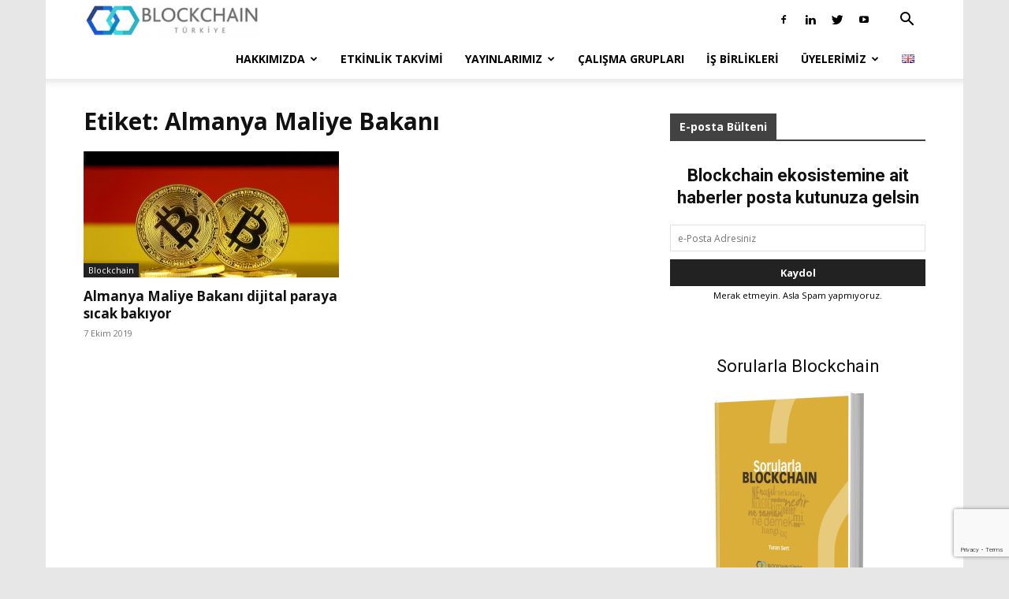

--- FILE ---
content_type: text/html; charset=utf-8
request_url: https://www.google.com/recaptcha/api2/anchor?ar=1&k=6LczMdUUAAAAAGF9ZI9JGh2jZSKUWW4qSUcjgulH&co=aHR0cHM6Ly9iY3RyLm9yZzo0NDM.&hl=en&v=PoyoqOPhxBO7pBk68S4YbpHZ&size=invisible&anchor-ms=20000&execute-ms=30000&cb=ryt7v63o35n6
body_size: 48464
content:
<!DOCTYPE HTML><html dir="ltr" lang="en"><head><meta http-equiv="Content-Type" content="text/html; charset=UTF-8">
<meta http-equiv="X-UA-Compatible" content="IE=edge">
<title>reCAPTCHA</title>
<style type="text/css">
/* cyrillic-ext */
@font-face {
  font-family: 'Roboto';
  font-style: normal;
  font-weight: 400;
  font-stretch: 100%;
  src: url(//fonts.gstatic.com/s/roboto/v48/KFO7CnqEu92Fr1ME7kSn66aGLdTylUAMa3GUBHMdazTgWw.woff2) format('woff2');
  unicode-range: U+0460-052F, U+1C80-1C8A, U+20B4, U+2DE0-2DFF, U+A640-A69F, U+FE2E-FE2F;
}
/* cyrillic */
@font-face {
  font-family: 'Roboto';
  font-style: normal;
  font-weight: 400;
  font-stretch: 100%;
  src: url(//fonts.gstatic.com/s/roboto/v48/KFO7CnqEu92Fr1ME7kSn66aGLdTylUAMa3iUBHMdazTgWw.woff2) format('woff2');
  unicode-range: U+0301, U+0400-045F, U+0490-0491, U+04B0-04B1, U+2116;
}
/* greek-ext */
@font-face {
  font-family: 'Roboto';
  font-style: normal;
  font-weight: 400;
  font-stretch: 100%;
  src: url(//fonts.gstatic.com/s/roboto/v48/KFO7CnqEu92Fr1ME7kSn66aGLdTylUAMa3CUBHMdazTgWw.woff2) format('woff2');
  unicode-range: U+1F00-1FFF;
}
/* greek */
@font-face {
  font-family: 'Roboto';
  font-style: normal;
  font-weight: 400;
  font-stretch: 100%;
  src: url(//fonts.gstatic.com/s/roboto/v48/KFO7CnqEu92Fr1ME7kSn66aGLdTylUAMa3-UBHMdazTgWw.woff2) format('woff2');
  unicode-range: U+0370-0377, U+037A-037F, U+0384-038A, U+038C, U+038E-03A1, U+03A3-03FF;
}
/* math */
@font-face {
  font-family: 'Roboto';
  font-style: normal;
  font-weight: 400;
  font-stretch: 100%;
  src: url(//fonts.gstatic.com/s/roboto/v48/KFO7CnqEu92Fr1ME7kSn66aGLdTylUAMawCUBHMdazTgWw.woff2) format('woff2');
  unicode-range: U+0302-0303, U+0305, U+0307-0308, U+0310, U+0312, U+0315, U+031A, U+0326-0327, U+032C, U+032F-0330, U+0332-0333, U+0338, U+033A, U+0346, U+034D, U+0391-03A1, U+03A3-03A9, U+03B1-03C9, U+03D1, U+03D5-03D6, U+03F0-03F1, U+03F4-03F5, U+2016-2017, U+2034-2038, U+203C, U+2040, U+2043, U+2047, U+2050, U+2057, U+205F, U+2070-2071, U+2074-208E, U+2090-209C, U+20D0-20DC, U+20E1, U+20E5-20EF, U+2100-2112, U+2114-2115, U+2117-2121, U+2123-214F, U+2190, U+2192, U+2194-21AE, U+21B0-21E5, U+21F1-21F2, U+21F4-2211, U+2213-2214, U+2216-22FF, U+2308-230B, U+2310, U+2319, U+231C-2321, U+2336-237A, U+237C, U+2395, U+239B-23B7, U+23D0, U+23DC-23E1, U+2474-2475, U+25AF, U+25B3, U+25B7, U+25BD, U+25C1, U+25CA, U+25CC, U+25FB, U+266D-266F, U+27C0-27FF, U+2900-2AFF, U+2B0E-2B11, U+2B30-2B4C, U+2BFE, U+3030, U+FF5B, U+FF5D, U+1D400-1D7FF, U+1EE00-1EEFF;
}
/* symbols */
@font-face {
  font-family: 'Roboto';
  font-style: normal;
  font-weight: 400;
  font-stretch: 100%;
  src: url(//fonts.gstatic.com/s/roboto/v48/KFO7CnqEu92Fr1ME7kSn66aGLdTylUAMaxKUBHMdazTgWw.woff2) format('woff2');
  unicode-range: U+0001-000C, U+000E-001F, U+007F-009F, U+20DD-20E0, U+20E2-20E4, U+2150-218F, U+2190, U+2192, U+2194-2199, U+21AF, U+21E6-21F0, U+21F3, U+2218-2219, U+2299, U+22C4-22C6, U+2300-243F, U+2440-244A, U+2460-24FF, U+25A0-27BF, U+2800-28FF, U+2921-2922, U+2981, U+29BF, U+29EB, U+2B00-2BFF, U+4DC0-4DFF, U+FFF9-FFFB, U+10140-1018E, U+10190-1019C, U+101A0, U+101D0-101FD, U+102E0-102FB, U+10E60-10E7E, U+1D2C0-1D2D3, U+1D2E0-1D37F, U+1F000-1F0FF, U+1F100-1F1AD, U+1F1E6-1F1FF, U+1F30D-1F30F, U+1F315, U+1F31C, U+1F31E, U+1F320-1F32C, U+1F336, U+1F378, U+1F37D, U+1F382, U+1F393-1F39F, U+1F3A7-1F3A8, U+1F3AC-1F3AF, U+1F3C2, U+1F3C4-1F3C6, U+1F3CA-1F3CE, U+1F3D4-1F3E0, U+1F3ED, U+1F3F1-1F3F3, U+1F3F5-1F3F7, U+1F408, U+1F415, U+1F41F, U+1F426, U+1F43F, U+1F441-1F442, U+1F444, U+1F446-1F449, U+1F44C-1F44E, U+1F453, U+1F46A, U+1F47D, U+1F4A3, U+1F4B0, U+1F4B3, U+1F4B9, U+1F4BB, U+1F4BF, U+1F4C8-1F4CB, U+1F4D6, U+1F4DA, U+1F4DF, U+1F4E3-1F4E6, U+1F4EA-1F4ED, U+1F4F7, U+1F4F9-1F4FB, U+1F4FD-1F4FE, U+1F503, U+1F507-1F50B, U+1F50D, U+1F512-1F513, U+1F53E-1F54A, U+1F54F-1F5FA, U+1F610, U+1F650-1F67F, U+1F687, U+1F68D, U+1F691, U+1F694, U+1F698, U+1F6AD, U+1F6B2, U+1F6B9-1F6BA, U+1F6BC, U+1F6C6-1F6CF, U+1F6D3-1F6D7, U+1F6E0-1F6EA, U+1F6F0-1F6F3, U+1F6F7-1F6FC, U+1F700-1F7FF, U+1F800-1F80B, U+1F810-1F847, U+1F850-1F859, U+1F860-1F887, U+1F890-1F8AD, U+1F8B0-1F8BB, U+1F8C0-1F8C1, U+1F900-1F90B, U+1F93B, U+1F946, U+1F984, U+1F996, U+1F9E9, U+1FA00-1FA6F, U+1FA70-1FA7C, U+1FA80-1FA89, U+1FA8F-1FAC6, U+1FACE-1FADC, U+1FADF-1FAE9, U+1FAF0-1FAF8, U+1FB00-1FBFF;
}
/* vietnamese */
@font-face {
  font-family: 'Roboto';
  font-style: normal;
  font-weight: 400;
  font-stretch: 100%;
  src: url(//fonts.gstatic.com/s/roboto/v48/KFO7CnqEu92Fr1ME7kSn66aGLdTylUAMa3OUBHMdazTgWw.woff2) format('woff2');
  unicode-range: U+0102-0103, U+0110-0111, U+0128-0129, U+0168-0169, U+01A0-01A1, U+01AF-01B0, U+0300-0301, U+0303-0304, U+0308-0309, U+0323, U+0329, U+1EA0-1EF9, U+20AB;
}
/* latin-ext */
@font-face {
  font-family: 'Roboto';
  font-style: normal;
  font-weight: 400;
  font-stretch: 100%;
  src: url(//fonts.gstatic.com/s/roboto/v48/KFO7CnqEu92Fr1ME7kSn66aGLdTylUAMa3KUBHMdazTgWw.woff2) format('woff2');
  unicode-range: U+0100-02BA, U+02BD-02C5, U+02C7-02CC, U+02CE-02D7, U+02DD-02FF, U+0304, U+0308, U+0329, U+1D00-1DBF, U+1E00-1E9F, U+1EF2-1EFF, U+2020, U+20A0-20AB, U+20AD-20C0, U+2113, U+2C60-2C7F, U+A720-A7FF;
}
/* latin */
@font-face {
  font-family: 'Roboto';
  font-style: normal;
  font-weight: 400;
  font-stretch: 100%;
  src: url(//fonts.gstatic.com/s/roboto/v48/KFO7CnqEu92Fr1ME7kSn66aGLdTylUAMa3yUBHMdazQ.woff2) format('woff2');
  unicode-range: U+0000-00FF, U+0131, U+0152-0153, U+02BB-02BC, U+02C6, U+02DA, U+02DC, U+0304, U+0308, U+0329, U+2000-206F, U+20AC, U+2122, U+2191, U+2193, U+2212, U+2215, U+FEFF, U+FFFD;
}
/* cyrillic-ext */
@font-face {
  font-family: 'Roboto';
  font-style: normal;
  font-weight: 500;
  font-stretch: 100%;
  src: url(//fonts.gstatic.com/s/roboto/v48/KFO7CnqEu92Fr1ME7kSn66aGLdTylUAMa3GUBHMdazTgWw.woff2) format('woff2');
  unicode-range: U+0460-052F, U+1C80-1C8A, U+20B4, U+2DE0-2DFF, U+A640-A69F, U+FE2E-FE2F;
}
/* cyrillic */
@font-face {
  font-family: 'Roboto';
  font-style: normal;
  font-weight: 500;
  font-stretch: 100%;
  src: url(//fonts.gstatic.com/s/roboto/v48/KFO7CnqEu92Fr1ME7kSn66aGLdTylUAMa3iUBHMdazTgWw.woff2) format('woff2');
  unicode-range: U+0301, U+0400-045F, U+0490-0491, U+04B0-04B1, U+2116;
}
/* greek-ext */
@font-face {
  font-family: 'Roboto';
  font-style: normal;
  font-weight: 500;
  font-stretch: 100%;
  src: url(//fonts.gstatic.com/s/roboto/v48/KFO7CnqEu92Fr1ME7kSn66aGLdTylUAMa3CUBHMdazTgWw.woff2) format('woff2');
  unicode-range: U+1F00-1FFF;
}
/* greek */
@font-face {
  font-family: 'Roboto';
  font-style: normal;
  font-weight: 500;
  font-stretch: 100%;
  src: url(//fonts.gstatic.com/s/roboto/v48/KFO7CnqEu92Fr1ME7kSn66aGLdTylUAMa3-UBHMdazTgWw.woff2) format('woff2');
  unicode-range: U+0370-0377, U+037A-037F, U+0384-038A, U+038C, U+038E-03A1, U+03A3-03FF;
}
/* math */
@font-face {
  font-family: 'Roboto';
  font-style: normal;
  font-weight: 500;
  font-stretch: 100%;
  src: url(//fonts.gstatic.com/s/roboto/v48/KFO7CnqEu92Fr1ME7kSn66aGLdTylUAMawCUBHMdazTgWw.woff2) format('woff2');
  unicode-range: U+0302-0303, U+0305, U+0307-0308, U+0310, U+0312, U+0315, U+031A, U+0326-0327, U+032C, U+032F-0330, U+0332-0333, U+0338, U+033A, U+0346, U+034D, U+0391-03A1, U+03A3-03A9, U+03B1-03C9, U+03D1, U+03D5-03D6, U+03F0-03F1, U+03F4-03F5, U+2016-2017, U+2034-2038, U+203C, U+2040, U+2043, U+2047, U+2050, U+2057, U+205F, U+2070-2071, U+2074-208E, U+2090-209C, U+20D0-20DC, U+20E1, U+20E5-20EF, U+2100-2112, U+2114-2115, U+2117-2121, U+2123-214F, U+2190, U+2192, U+2194-21AE, U+21B0-21E5, U+21F1-21F2, U+21F4-2211, U+2213-2214, U+2216-22FF, U+2308-230B, U+2310, U+2319, U+231C-2321, U+2336-237A, U+237C, U+2395, U+239B-23B7, U+23D0, U+23DC-23E1, U+2474-2475, U+25AF, U+25B3, U+25B7, U+25BD, U+25C1, U+25CA, U+25CC, U+25FB, U+266D-266F, U+27C0-27FF, U+2900-2AFF, U+2B0E-2B11, U+2B30-2B4C, U+2BFE, U+3030, U+FF5B, U+FF5D, U+1D400-1D7FF, U+1EE00-1EEFF;
}
/* symbols */
@font-face {
  font-family: 'Roboto';
  font-style: normal;
  font-weight: 500;
  font-stretch: 100%;
  src: url(//fonts.gstatic.com/s/roboto/v48/KFO7CnqEu92Fr1ME7kSn66aGLdTylUAMaxKUBHMdazTgWw.woff2) format('woff2');
  unicode-range: U+0001-000C, U+000E-001F, U+007F-009F, U+20DD-20E0, U+20E2-20E4, U+2150-218F, U+2190, U+2192, U+2194-2199, U+21AF, U+21E6-21F0, U+21F3, U+2218-2219, U+2299, U+22C4-22C6, U+2300-243F, U+2440-244A, U+2460-24FF, U+25A0-27BF, U+2800-28FF, U+2921-2922, U+2981, U+29BF, U+29EB, U+2B00-2BFF, U+4DC0-4DFF, U+FFF9-FFFB, U+10140-1018E, U+10190-1019C, U+101A0, U+101D0-101FD, U+102E0-102FB, U+10E60-10E7E, U+1D2C0-1D2D3, U+1D2E0-1D37F, U+1F000-1F0FF, U+1F100-1F1AD, U+1F1E6-1F1FF, U+1F30D-1F30F, U+1F315, U+1F31C, U+1F31E, U+1F320-1F32C, U+1F336, U+1F378, U+1F37D, U+1F382, U+1F393-1F39F, U+1F3A7-1F3A8, U+1F3AC-1F3AF, U+1F3C2, U+1F3C4-1F3C6, U+1F3CA-1F3CE, U+1F3D4-1F3E0, U+1F3ED, U+1F3F1-1F3F3, U+1F3F5-1F3F7, U+1F408, U+1F415, U+1F41F, U+1F426, U+1F43F, U+1F441-1F442, U+1F444, U+1F446-1F449, U+1F44C-1F44E, U+1F453, U+1F46A, U+1F47D, U+1F4A3, U+1F4B0, U+1F4B3, U+1F4B9, U+1F4BB, U+1F4BF, U+1F4C8-1F4CB, U+1F4D6, U+1F4DA, U+1F4DF, U+1F4E3-1F4E6, U+1F4EA-1F4ED, U+1F4F7, U+1F4F9-1F4FB, U+1F4FD-1F4FE, U+1F503, U+1F507-1F50B, U+1F50D, U+1F512-1F513, U+1F53E-1F54A, U+1F54F-1F5FA, U+1F610, U+1F650-1F67F, U+1F687, U+1F68D, U+1F691, U+1F694, U+1F698, U+1F6AD, U+1F6B2, U+1F6B9-1F6BA, U+1F6BC, U+1F6C6-1F6CF, U+1F6D3-1F6D7, U+1F6E0-1F6EA, U+1F6F0-1F6F3, U+1F6F7-1F6FC, U+1F700-1F7FF, U+1F800-1F80B, U+1F810-1F847, U+1F850-1F859, U+1F860-1F887, U+1F890-1F8AD, U+1F8B0-1F8BB, U+1F8C0-1F8C1, U+1F900-1F90B, U+1F93B, U+1F946, U+1F984, U+1F996, U+1F9E9, U+1FA00-1FA6F, U+1FA70-1FA7C, U+1FA80-1FA89, U+1FA8F-1FAC6, U+1FACE-1FADC, U+1FADF-1FAE9, U+1FAF0-1FAF8, U+1FB00-1FBFF;
}
/* vietnamese */
@font-face {
  font-family: 'Roboto';
  font-style: normal;
  font-weight: 500;
  font-stretch: 100%;
  src: url(//fonts.gstatic.com/s/roboto/v48/KFO7CnqEu92Fr1ME7kSn66aGLdTylUAMa3OUBHMdazTgWw.woff2) format('woff2');
  unicode-range: U+0102-0103, U+0110-0111, U+0128-0129, U+0168-0169, U+01A0-01A1, U+01AF-01B0, U+0300-0301, U+0303-0304, U+0308-0309, U+0323, U+0329, U+1EA0-1EF9, U+20AB;
}
/* latin-ext */
@font-face {
  font-family: 'Roboto';
  font-style: normal;
  font-weight: 500;
  font-stretch: 100%;
  src: url(//fonts.gstatic.com/s/roboto/v48/KFO7CnqEu92Fr1ME7kSn66aGLdTylUAMa3KUBHMdazTgWw.woff2) format('woff2');
  unicode-range: U+0100-02BA, U+02BD-02C5, U+02C7-02CC, U+02CE-02D7, U+02DD-02FF, U+0304, U+0308, U+0329, U+1D00-1DBF, U+1E00-1E9F, U+1EF2-1EFF, U+2020, U+20A0-20AB, U+20AD-20C0, U+2113, U+2C60-2C7F, U+A720-A7FF;
}
/* latin */
@font-face {
  font-family: 'Roboto';
  font-style: normal;
  font-weight: 500;
  font-stretch: 100%;
  src: url(//fonts.gstatic.com/s/roboto/v48/KFO7CnqEu92Fr1ME7kSn66aGLdTylUAMa3yUBHMdazQ.woff2) format('woff2');
  unicode-range: U+0000-00FF, U+0131, U+0152-0153, U+02BB-02BC, U+02C6, U+02DA, U+02DC, U+0304, U+0308, U+0329, U+2000-206F, U+20AC, U+2122, U+2191, U+2193, U+2212, U+2215, U+FEFF, U+FFFD;
}
/* cyrillic-ext */
@font-face {
  font-family: 'Roboto';
  font-style: normal;
  font-weight: 900;
  font-stretch: 100%;
  src: url(//fonts.gstatic.com/s/roboto/v48/KFO7CnqEu92Fr1ME7kSn66aGLdTylUAMa3GUBHMdazTgWw.woff2) format('woff2');
  unicode-range: U+0460-052F, U+1C80-1C8A, U+20B4, U+2DE0-2DFF, U+A640-A69F, U+FE2E-FE2F;
}
/* cyrillic */
@font-face {
  font-family: 'Roboto';
  font-style: normal;
  font-weight: 900;
  font-stretch: 100%;
  src: url(//fonts.gstatic.com/s/roboto/v48/KFO7CnqEu92Fr1ME7kSn66aGLdTylUAMa3iUBHMdazTgWw.woff2) format('woff2');
  unicode-range: U+0301, U+0400-045F, U+0490-0491, U+04B0-04B1, U+2116;
}
/* greek-ext */
@font-face {
  font-family: 'Roboto';
  font-style: normal;
  font-weight: 900;
  font-stretch: 100%;
  src: url(//fonts.gstatic.com/s/roboto/v48/KFO7CnqEu92Fr1ME7kSn66aGLdTylUAMa3CUBHMdazTgWw.woff2) format('woff2');
  unicode-range: U+1F00-1FFF;
}
/* greek */
@font-face {
  font-family: 'Roboto';
  font-style: normal;
  font-weight: 900;
  font-stretch: 100%;
  src: url(//fonts.gstatic.com/s/roboto/v48/KFO7CnqEu92Fr1ME7kSn66aGLdTylUAMa3-UBHMdazTgWw.woff2) format('woff2');
  unicode-range: U+0370-0377, U+037A-037F, U+0384-038A, U+038C, U+038E-03A1, U+03A3-03FF;
}
/* math */
@font-face {
  font-family: 'Roboto';
  font-style: normal;
  font-weight: 900;
  font-stretch: 100%;
  src: url(//fonts.gstatic.com/s/roboto/v48/KFO7CnqEu92Fr1ME7kSn66aGLdTylUAMawCUBHMdazTgWw.woff2) format('woff2');
  unicode-range: U+0302-0303, U+0305, U+0307-0308, U+0310, U+0312, U+0315, U+031A, U+0326-0327, U+032C, U+032F-0330, U+0332-0333, U+0338, U+033A, U+0346, U+034D, U+0391-03A1, U+03A3-03A9, U+03B1-03C9, U+03D1, U+03D5-03D6, U+03F0-03F1, U+03F4-03F5, U+2016-2017, U+2034-2038, U+203C, U+2040, U+2043, U+2047, U+2050, U+2057, U+205F, U+2070-2071, U+2074-208E, U+2090-209C, U+20D0-20DC, U+20E1, U+20E5-20EF, U+2100-2112, U+2114-2115, U+2117-2121, U+2123-214F, U+2190, U+2192, U+2194-21AE, U+21B0-21E5, U+21F1-21F2, U+21F4-2211, U+2213-2214, U+2216-22FF, U+2308-230B, U+2310, U+2319, U+231C-2321, U+2336-237A, U+237C, U+2395, U+239B-23B7, U+23D0, U+23DC-23E1, U+2474-2475, U+25AF, U+25B3, U+25B7, U+25BD, U+25C1, U+25CA, U+25CC, U+25FB, U+266D-266F, U+27C0-27FF, U+2900-2AFF, U+2B0E-2B11, U+2B30-2B4C, U+2BFE, U+3030, U+FF5B, U+FF5D, U+1D400-1D7FF, U+1EE00-1EEFF;
}
/* symbols */
@font-face {
  font-family: 'Roboto';
  font-style: normal;
  font-weight: 900;
  font-stretch: 100%;
  src: url(//fonts.gstatic.com/s/roboto/v48/KFO7CnqEu92Fr1ME7kSn66aGLdTylUAMaxKUBHMdazTgWw.woff2) format('woff2');
  unicode-range: U+0001-000C, U+000E-001F, U+007F-009F, U+20DD-20E0, U+20E2-20E4, U+2150-218F, U+2190, U+2192, U+2194-2199, U+21AF, U+21E6-21F0, U+21F3, U+2218-2219, U+2299, U+22C4-22C6, U+2300-243F, U+2440-244A, U+2460-24FF, U+25A0-27BF, U+2800-28FF, U+2921-2922, U+2981, U+29BF, U+29EB, U+2B00-2BFF, U+4DC0-4DFF, U+FFF9-FFFB, U+10140-1018E, U+10190-1019C, U+101A0, U+101D0-101FD, U+102E0-102FB, U+10E60-10E7E, U+1D2C0-1D2D3, U+1D2E0-1D37F, U+1F000-1F0FF, U+1F100-1F1AD, U+1F1E6-1F1FF, U+1F30D-1F30F, U+1F315, U+1F31C, U+1F31E, U+1F320-1F32C, U+1F336, U+1F378, U+1F37D, U+1F382, U+1F393-1F39F, U+1F3A7-1F3A8, U+1F3AC-1F3AF, U+1F3C2, U+1F3C4-1F3C6, U+1F3CA-1F3CE, U+1F3D4-1F3E0, U+1F3ED, U+1F3F1-1F3F3, U+1F3F5-1F3F7, U+1F408, U+1F415, U+1F41F, U+1F426, U+1F43F, U+1F441-1F442, U+1F444, U+1F446-1F449, U+1F44C-1F44E, U+1F453, U+1F46A, U+1F47D, U+1F4A3, U+1F4B0, U+1F4B3, U+1F4B9, U+1F4BB, U+1F4BF, U+1F4C8-1F4CB, U+1F4D6, U+1F4DA, U+1F4DF, U+1F4E3-1F4E6, U+1F4EA-1F4ED, U+1F4F7, U+1F4F9-1F4FB, U+1F4FD-1F4FE, U+1F503, U+1F507-1F50B, U+1F50D, U+1F512-1F513, U+1F53E-1F54A, U+1F54F-1F5FA, U+1F610, U+1F650-1F67F, U+1F687, U+1F68D, U+1F691, U+1F694, U+1F698, U+1F6AD, U+1F6B2, U+1F6B9-1F6BA, U+1F6BC, U+1F6C6-1F6CF, U+1F6D3-1F6D7, U+1F6E0-1F6EA, U+1F6F0-1F6F3, U+1F6F7-1F6FC, U+1F700-1F7FF, U+1F800-1F80B, U+1F810-1F847, U+1F850-1F859, U+1F860-1F887, U+1F890-1F8AD, U+1F8B0-1F8BB, U+1F8C0-1F8C1, U+1F900-1F90B, U+1F93B, U+1F946, U+1F984, U+1F996, U+1F9E9, U+1FA00-1FA6F, U+1FA70-1FA7C, U+1FA80-1FA89, U+1FA8F-1FAC6, U+1FACE-1FADC, U+1FADF-1FAE9, U+1FAF0-1FAF8, U+1FB00-1FBFF;
}
/* vietnamese */
@font-face {
  font-family: 'Roboto';
  font-style: normal;
  font-weight: 900;
  font-stretch: 100%;
  src: url(//fonts.gstatic.com/s/roboto/v48/KFO7CnqEu92Fr1ME7kSn66aGLdTylUAMa3OUBHMdazTgWw.woff2) format('woff2');
  unicode-range: U+0102-0103, U+0110-0111, U+0128-0129, U+0168-0169, U+01A0-01A1, U+01AF-01B0, U+0300-0301, U+0303-0304, U+0308-0309, U+0323, U+0329, U+1EA0-1EF9, U+20AB;
}
/* latin-ext */
@font-face {
  font-family: 'Roboto';
  font-style: normal;
  font-weight: 900;
  font-stretch: 100%;
  src: url(//fonts.gstatic.com/s/roboto/v48/KFO7CnqEu92Fr1ME7kSn66aGLdTylUAMa3KUBHMdazTgWw.woff2) format('woff2');
  unicode-range: U+0100-02BA, U+02BD-02C5, U+02C7-02CC, U+02CE-02D7, U+02DD-02FF, U+0304, U+0308, U+0329, U+1D00-1DBF, U+1E00-1E9F, U+1EF2-1EFF, U+2020, U+20A0-20AB, U+20AD-20C0, U+2113, U+2C60-2C7F, U+A720-A7FF;
}
/* latin */
@font-face {
  font-family: 'Roboto';
  font-style: normal;
  font-weight: 900;
  font-stretch: 100%;
  src: url(//fonts.gstatic.com/s/roboto/v48/KFO7CnqEu92Fr1ME7kSn66aGLdTylUAMa3yUBHMdazQ.woff2) format('woff2');
  unicode-range: U+0000-00FF, U+0131, U+0152-0153, U+02BB-02BC, U+02C6, U+02DA, U+02DC, U+0304, U+0308, U+0329, U+2000-206F, U+20AC, U+2122, U+2191, U+2193, U+2212, U+2215, U+FEFF, U+FFFD;
}

</style>
<link rel="stylesheet" type="text/css" href="https://www.gstatic.com/recaptcha/releases/PoyoqOPhxBO7pBk68S4YbpHZ/styles__ltr.css">
<script nonce="iBy1FvaEBcVO4lg-BIfztg" type="text/javascript">window['__recaptcha_api'] = 'https://www.google.com/recaptcha/api2/';</script>
<script type="text/javascript" src="https://www.gstatic.com/recaptcha/releases/PoyoqOPhxBO7pBk68S4YbpHZ/recaptcha__en.js" nonce="iBy1FvaEBcVO4lg-BIfztg">
      
    </script></head>
<body><div id="rc-anchor-alert" class="rc-anchor-alert"></div>
<input type="hidden" id="recaptcha-token" value="[base64]">
<script type="text/javascript" nonce="iBy1FvaEBcVO4lg-BIfztg">
      recaptcha.anchor.Main.init("[\x22ainput\x22,[\x22bgdata\x22,\x22\x22,\[base64]/[base64]/[base64]/bmV3IHJbeF0oY1swXSk6RT09Mj9uZXcgclt4XShjWzBdLGNbMV0pOkU9PTM/bmV3IHJbeF0oY1swXSxjWzFdLGNbMl0pOkU9PTQ/[base64]/[base64]/[base64]/[base64]/[base64]/[base64]/[base64]/[base64]\x22,\[base64]\\u003d\x22,\x22wrB8fsOVU8K0YAzDqzQpw7Zew57DnMK1G8OQSRctw43CsGlOw4XDuMO0wpjCoHklWSfCkMKgw4VKEHh5P8KRGj9Hw5h/wrodQ13DnsOtHcO3woRZw7VUwoYRw4lEwpoTw7fCs3DCqHsuLcO0GxcRZ8OSJcOoHxHCgQ0lMGNgARo7LcKgwo1kw7YEwoHDksOwG8K7KMOWw77CmcOJeWDDkMKPw6jDsB4qwqJow7/Cu8KPGMKwAMOSCxZqwo9uS8OpNGEHwrzDvzbDqlZYwo5+PB3DvsKHNU1LHBPDvsOiwocrEcKyw4/CiMOxw5LDkxM1Yn3CnMKRwrzDgVAtwo3DvsOnwqApwrvDvMKbwpLCs8K8cxouwrLCl2XDpl4cwo/[base64]/DsFEDwrrDtcOzY8Oxw6vCu0fDmcOCw4/DsMKQK8OgwrXDsRFLw7RiF8Ktw5fDiURWfX3DoT9Tw7/Co8KcYsOlw57DncKOGMKcw7pvXMOPfsKkMcKGBHIwwql3wq9uwrRSwofDllZMwqhBRFrCmlwYwqrDhMOEMjgBb05NRzLDgMO+wq3DsgBmw7cwKy5tEnRGwq0tZmY2MWUbFF/[base64]/CpMK8w4FhwqHDtAfCoH3ClsKcwqUJdV0vM1fCl8Ogwp7DmDvCssKnbMKiHzUMfcKUwoNQEcO5wo0Ie8OfwoVPZsOfKsO6w7QbPcKZOMKyw6TCrFhJw7s5eWbDv2fCu8Kuwr/Dp0A+KG3Dl8OxwoYOw6XCt8O/w5rDjUPCvC0jFH8qK8ORwqdlOsOKw4LCvsKwXcKXJcKQwppywqrDp2DCh8KRbXslDiPDicKuTcOVwrLDlcKRQjTCmyPDokoxw6TCo8OJw5w0wqPCiGTDm1TDpiN/VkIeBcK4QcOcVcOaw4MywoQrCzLDlUc4w51BEV3DlsOzw4JIZsKCwqEiSVtjwo1Tw7YaaMOkOE7DiTIeWsOxKDZKdMK+wr45w6DDgcOlW3LDtA7DtyrCk8OfbBvCjsO4w4/Dr3/Dm8K8wpXCqkkSw7TCsMOOCS8zwpcaw50tOw3DsgFdFMOgwrhZwpPDpBc2wqVjVcO3RcKQwr7CoMKxwprDokt/wq9Lwo7CpsOPwrHDnkrDpsOgOMKFwofCg3VWBWURODHCpcKTwp9lw6xSwoUqMsOfPcO0wrHDjT3CozA5w4RjRErDj8Kywod6LXx5K8KhwoQWecOFeHFhw4gDwrVJMxXDlcOkw6nCj8OID1Nyw47Dh8KcwqrDjQzDj2TDgH/CosOtw69Uw6Qiw4LDvxDDn2gNwqh1MiDDjsKFBB7DpcKODxzCqcKXacK+WVbDnsKlw7/Dh3kULcK+w6rCrAdzw7cCwqLCn1AcwpkBbiYrQ8Onwo8Aw64+wrNoFEFxwrwSwqBEF38+DcK3w5rDmnsdw5xMUUtPSnLCv8Kdw70Ne8KCCMO1N8O9BMK8wq/[base64]/CvXLCkjgUagDCjcO6w6Zdw7x/wr5bwr9cVjTCsn7DqMOmUcO7N8KTQBofwrXCi1srw6/[base64]/[base64]/wrMyACLDvsKQNsO5wptwwoxmw5sBEsKxWm1dwrxPw4M7PsK9wpnDj0ZVWsOxGTBLwpXCssO0w50Vw7YZwrgywrXCtcKmTsO5TsOcwq5uwpTCunnChsKDG0hoUsOLTsK/aH1/[base64]/CtcKjIMO9O8KEA8OZw4Jew4p1w5JUw5vCr8Oxw7EPUMKueknCs37CnhjCsMK/wqbCoGvCkMO2ajgvK3rCpSnDicOaPcKUeXrCg8KGDVQrfMKNLnjCj8K2NsKHw5JBZ1JHw7vDocKKwrbDvB9uwr3DqcKNF8KOJcO9ASrDtnY3ZSTDjmDCnwTDg3ETwrFvYcOOw59FFsOdbsK3HcKkwrpOPwXDucKdw4VVO8Ocw55zwpLCp0t0w5nDvix/f2RSLynCp8KCw4NwwonDqcKOw7xew6HDimE1w4UsaMKjfMOOXcOfwpjCgsOXJ17CpWgXwpATwpsMw4hFw6AGPcO4w5bCkWYrE8OsH2zDmMKmEVfDu29NYG7DkC/DkEjDtsODwrtjwq0IOwjDrhlMwqXChcKQw6pqZcKtaBHDo2DDhsO/w54FccOPw7lAYcOKwqjCsMKEw6LDpsKVwqFOw5UPAsKKw448woPDimVeA8OLwrPCngpHw6rCnMOHPlRhw7h1w6PDosKKwqhMOsKPwotBwpfCq8OJV8KtO8ORwo0KCDzDuMOFwpV/fg7DgWjChx88w7zCq1YKwofCpMOXFcOZUw4TwoXCvMK0JWbCvMK7fjjCkHvDkAzCtTssWMKMAMK5eMKGw7ltw4RMw6HDu8ORw7LCuQ7ChMKywr4Xw6TCm0TDgVMSMx0MRwnCl8Kaw58KF8O3w5t1w7E2w5oOdsK4w6vDgsOqZTFkGsOPwox/w4nCjCREPsOAbFrCtcO5HcKHecOSw7ROw5VCRcOdEMK4FsKWw5LDt8Kvw4XCqsKuOivCpsO+wpw8w6rDi1dRwpUrwq/Cpz0RwpPCq0JVwp3DvcK/HCYGIMKDw4ZuGVPDjAbCmMKGw6IkwpfCoQTDqsKNwodUW1gvw4E1w5fChcKwAcKDwonDpMKnw7o7w5vCisOdwrcOdcO9wrsWw6jCsAIRFR0zw7nDqVAiw57CjcOoLsOswpxqO8OSf8K/w4pSwp7DvMOSw7HDkkXDhFjDnm7DhVLCqMOZClvDgsODw5pyRUrDiDfCsF/[base64]/[base64]/Ch0nDhMO7wo8lZMKFTcKtSEApw7txw5o7RiUANsOWAgrDsR3DscOSFxXDkhTDt3csK8OcwpfCn8Ohw5BFw487w7RSAsO2FMKJE8KAwoAqZ8K9wq47Py/Ct8KWRsK4wo/ClcOhCMKsIX7CnwVWwp9edjzChTQ+JcKZw73DqmPDkAJvL8OxU23CkSrDhsKwasOmwrPDm1IpQsK3OcKlw7w3wpnDo37DpBU/[base64]/wqfCq8KxesORw7rDom90O8KPw6DCrsKvRSLDhsKkcsOAw4rDucKaAsO6eMOyworCiHMrwog8wpHDpiVhe8KCbwpZw67CuWnDo8OhQ8O5e8Oww4/[base64]/CgjBvw7fCncOOEFIZw4TCs8OdaVTCuCgtw6RQXcKgWcKxw6DChVXDncKGwoTCg8Oiw6FQbsKTwpbCmEslw7TDisOZZ3fCnhgsFQ7CuXbDjMOvw5NBBCPDjUbDjMOmwpozwozDvFvDjD4hwpfCv2TCucKdGhgEG3bDmRfDocO/wp/Ch8KFdTLCjVTDhcOqZcO5w5rClh5WwpI2BsKvMit6b8K9w6YewpHCklFAVsOWMxxxwpjDqcKiwqLDpsO3wq/CosKpw5MFHMK6wpVswr3CsMOXIUEIwoDDl8KdwqDCrcKvRMKHw60kKU9/w40VwqVzO2Jnwr9+AcKVwq1WCgTCuhJ/SkvCgsKGw5XDpcO3w4xZAmDCjBLCkB/DvMOaCHTCgBDDpMK7w5RAwpnDmcKKR8KSwp0/[base64]/E8K2QV7DjMOqWcKcMsO/[base64]/DqcOlwrbCpsO2EXRww5N8LlVFBcORb8OiecKrw64Lw5FGRiAww6LCmll5w5YFw5PCnCglwpTCh8Ozwo/CnAVAWC5eSSHCs8OuCx5ZwqhnVcOVw6xGVMKYdMKHwrPDoiXDvcKSw6PChT8qwqHCo1/DjcKZIMKAwobCkhl0wphoQ8OiwpZTIWPDum5hUMKVwp3DqsO/worCrlx+wrsbBybDuynCmmTDgcOoegZuw43DrMOwwrrDlsKUwp3CgcKvIwrCucKrw7XCsGURwr/ClyfDscOne8KAwqfCrcKrfCrDnEDCpsKnLcOsw7vCv114w7rCtsOBw6JqIcKGEVvDqMKDbkd+w63CngVgZcO8wphESsKww6FawrULw5FYwp4LbsOlw4vDncKRwq7DlMKdc1rDplvCjn/CkxUSwp3CpQJ5VMKww505PsK8LjEEATBTAcOBwojDhcKaw7nCv8KgWMO5EX57H8KiYCQDwqjCncOZw7nCocKkw7lcw50cdcOhwqfCjQ/[base64]/GwLCu8KxMBwGDlfDn8KbwrRBw7TDpMObw5vCiMO3wp3ChCzCpkcpX1RIw7DDucKhCy/Dh8Otwrhlw53DosOrwozDiMOOw57CpcOlwoXChcKWCMO+RsKZwrzCoXFdw6DCuHNtY8KXJV5lG8O3wpxZwoRswpTDusOFbxlgwpt1NcORwrJvwqfCqWnCqCHDtiImw5rDmwpmwppyKRTDrg7DlcOWYsOdUShyYcKJf8OgblLDqx/DucK4eBTDq8KbwqfCphM0X8Ouc8Ojw4UFQsO5w7PCgDg3w43CuMOBITzDr03Dp8KNw5DCjV7Di0o5csKUKwPDoFHCrcOYw7keesKbVwJiTMKuw6zCmA/Cp8KfB8OCw6fDmMKpwr4KXhzChUTDtQAew7tawq/Dq8KBw6PCpMK4w4nDpggsXcK6YEIhbUrDlEwnwoHDo1rCoFPCnsO1wqtrw54wFsKYQsOoacKOw5Fbbj7DkcKCw4t4WsOYdALCuMKQwobDp8O0dRTCojYiXcK5w6rCv17CiUrCqAPCn8KSM8OMw7V2A8OydiY2G8Olw5PDvcKiwrZpfX/Dt8Oww5HCmmTDkkbDlwQ8H8OyFsOAwqjDocKVwpXDpnDDnsKlacKcBn7DvcK/wqtZRmzDhy7DicKdfBNPw45Lw5RZw6Zmw5XClsOtVcOCw6vDosOTVUw0wqEHwqEad8OnWXB6wolvwrPCp8OXSAdcDcO0wr3CtMOBwp/CgBIHAcOFDcOeXCIgcXXDnwtFw6/Dg8KswqHCvMKawpHDq8K4wr5owpbDhg1xwpA+FEVRecKxw6PDog7CvlnCsSFpw4PCjMOxKxvCuyxpKFzCjFzDpGwiwqIzw5nDucKrw6vDi3/DosKKw5nCssO6w7lNLMOyBcOgCzNtLXsFQMOkw4x+wppMwrUMw70Bw4pnw7AIwqnDnMOBDQVGwoBgSR/DvMKxNcKnw5vCkMKMN8ODBQfCnmLChMKQZBfDgcKbwrnCqMO1WMOeacOSBcKZTkfDqsKcSxkMwq1bEcOFw6AMwojDn8KMMBp5woY8ZsKLfsK/VRbDkWvDrsKFf8OedsOTWcKbQFlow7Vswqdlw6UfXsOsw7nDs23DocOWw5HCs8KEw7DCmMKGwrbCnsOGw53Dvh9UVi9ocMKRwp4OVXXCgzDDhSfCnMKHTcKlw6AjIMKsDMKCDsKXb2ZuFsOXCAx5MRzCnSLDuzpjAMOgw7DDvcOdw6kMTX3DjV0YwrXDmwjCkmN/[base64]/[base64]/CvcOjw6jDrgYEGQBpw6rDhhfCgms9WCx5bMKhwogiWMOiw4nDoCUta8KTwr3CjsO/dMKKBMKUw5tceMK0Gz4fYMOXw5HCrcKjwpRjw58xQU3CuzrCv8Kvw6jDt8OmHC5gO0pRHQ/DoVDClS3DsFNDwqzCqlvCujTCsMKEw4dMwrokIFF6P8ORwqzDuBQNwovCpSBcwq/Cs2Yvw6Aiw7FZw4wGwrDChMOAM8OkwpMFSnFlwpLDu33CocKoTXpewpDDoBo/[base64]/wo0VF1TCkU7DvRDDlgLDm0DDrQDCtcO8wq4Jw7JSw7rCoWRYwo1awrzCuFXDvsKBw5zDtsKyZsO+woFoEjlSwqvCl8KJwps/wo/[base64]/CgsOSVcKFA8KpwpM6w4lQw6vCncOVw79bwoDDr8KcwocTwoTDp1XCiBk4wrcMwolhw4bDhARgZcKkwqrCqcOCfwsFZsKwwqhKw7TClCYyw6XDpMKzwqPCuMK/w53CrsKlFcO4wqlBw4Z6w7x6w5jCiA0+w4nCjj/DtnDDnhRqRcODw5dpw5oKE8OgwpzDvMKXcy7CrGUELgTDtsO5GMKhwpTDuRHCkWE4UMKNw5dtw5d6KwITw7LDnMOJS8KDcMKLwokqwq/DmWfCkcKQBAvCpBvCjMOzwqJPPjrDhVZBwqUWw6AIOlvCs8OVw7Nnc3XCkMK5fSvDoEMKwpzCuDzCpWjDjghiwoLDmwrCpjVYCGpEwoTCkGXCtsKqbAFORsOMD3LDuMO9w4/[base64]/[base64]/ChSQWw5YhexHDvcKmw4PCrBPCoiLDjCFew6/DmMKZw5Flw7B4ZXvCkMK5w5XDv8OfXsOKLsOAwoZBw7odXyHDoMKswr3CiR4UUFDCmsK7XcKMw5h+wqXCu2BECMOIFsOvY1fCpm9fN3nDgg7DqcObwoc1UsKfYsK5w7lYEcKiG8ODw67DrnHDlMKuwrcOZsOBFgQWdMK2w4LCg8KlwonChn9ZwrlWwp/DnXUbDzNlw5HCoSPDh1cUaiM3bjJnw6bDvzNRKix7WMKnw4oiw4/Dj8O2YsOmwrNoa8KwDMKgXEBsw4XCuQzDqMKDwqTCnmnDjHrDhhUpTREjPA4YE8KewrJmw4EDdmUJw6LCv2JJwrfChkpRwqI5P1bDkkAkw4fCqcKYwqwfAWXDiX7DpcOTSMKxwrLDtDhjH8K4wrrCscKsLXEAwq7Cr8OKVsKawqvDvx/DpA4RbcKgwrvDssOvU8K+woNJw7kzFXnCgsO1OVhACx7Cq3TDqsKVwpDCqcO4w6TCssK0TcKAwqfDmhrDngLDq0IFwrbDjcKLXsKnIcKbAWsvwpYbwo8mWRHDgzN2w6rChg/[base64]/CsMKFw5c4w7DCu8KLwpPDpcO/w4vDmsKww6Fvw77DicO/cEo0Y8KowpnDscKxw58hAGYowps8H1jCkXLDtMO2wozCrMK1dcK+TQzChUkGwrwew4d9wq3CtjzDjsOfbyPDp0PDgsK9wrHDpUbDqUTCqMOwwphKLT7CtkYawo1pw5RSw6BbBsOzDSZaw6TCisKBw63CqwfCrQbCsGzCuk/CohAgBsKVM39PesKZwobDlnA9w6XDv1XDoMKJdMOmDXXDkcOrw4fCgx/[base64]/DjsO9airDljdvOHA1wpkvwpELw6jCncO7wo7CkMKBw48rWy7DlWkNw6/CkMKRXBVPw7dww5Ncw5zClMKkw6bDncOXeXBnwos0wqhoR1HCvsOlw7R2wqAiwo0+cDLCssKcFgUeUC/CmsKRMsOcwo7DgcKGacKaw5N6MMK8wo9Pwp/CgcKwC2hrwoZww70jwpxJw4fDlsKYCsKwwrd8fCzCpWMawpIsWRoYwpkvw6fDksOLwpPDo8K5w6QiwrBTT1/Di8KqwqfDmGbClsOfQ8KMw4PCtcKQTMKbNsOnVDTDk8KaZ1PCgMKAPMObdmXCi8OmR8O4w4tzfcKvw7vDrVVQwqg2TioZwoLDgHDDk8Ohwp3DmMKKHSNiw6PDmsOvw4fCpnfClAtZwqlZE8OjYMOwwr/Cn8OAwpjChF/CnMOCacK5O8Kqwp/[base64]/CtMO5AMOpw7J4NsKZw69oGETCvA/CsErCiiTCqMOrUwvCo8ObM8KYw70GdcK1ZDXCmMKVEAs/WcKsFwVCw6xQc8KwfBfDlMOQw67CtituVMKzYg95woIxw7XCrMO+IcKhDsKOwr0HwrfDhsK4wrjDi104W8OtwpJKwqLDsVgqw5zCiSPCtcKAwoYxwpHDgCnDrjtnw6guTsKsw4DCjE3Di8KswrfDtsOZwqkIC8OCwqo0OcK/aMKFY8KmwoXCpAdKw6EHZmwhUntkfDfDocOiCh7CscKpb8Otw6TCn0LDtMKeWCoKGcOOej0kbcOHPQrDkw0pHsK7w7XCk8KbKnDDiHXDucO/wq7Ch8KzY8KCwpnCvg3CnsKdw79qwrUoEzbDrBo3woRLwr5uIHBwwpnCt8KJDcOCf23Dplchwq/DrMODwpjDgFtdw4/DtcOHQMK2XA9TLjPCuH9IQcKFwrvCu2A9LkpcdQ3DkWTDrRBLwoQMNmPCkBPDiVVREcOMw77Cp2/DtsOafyQdw7xZbkNiw4TDu8Onw7wJwpkFw7FrwrzDthk9WErCtGcKQ8KqA8KawpHDoRXCnRnCuQZwVMKOwo1TFBnCrsOxw4HCt2zCqMKNwpTDl0xbOArDoCrDtMOwwrVZw4/Cj1UywrTDpHh6w7bDiU9tA8K0FcO4fcKQwpR9w4/DksOpBEDCkB/DqCDCsm3CrmDChXfDpjnDtsKUQ8KEHsKcQ8OdZEfDiE8YwobDgVogCx4UAAfCkHvCuDrDssKKZH4xwp9YwrUAw5LDmMOIamMzw7HCpMKgwr/DisKNwrjDssO5eQPCkhAJBMK1wo3DomADw7QCWEnCknpjw6TCtsOVfQfDuMO+fMKBwofCqidJDcKbwo/[base64]/Cr1MvK8Kfw48fwpPCqhpuwrrDgyvDiMOKwq3Dr8OTw6PCvcK0wo5pRcKlJyrCs8OCB8KUeMKCwqElw6/DnXA4wqPDv3tsw6PDtnNaXDXDk0TDqcOLw7/[base64]/CnsKlw4AXYsOaVcK8w7zDsQXCgk7CqR3DmjvDhXnCqcOWwqNtwpMzw7lzYT7CqMOpwrXDg8KOw4bCln3DhcKVw5lMOCgpwrssw4QEFhjCjcOBwqstw6l6KQ3DqsKrecK+aVx7wrVbKFbClcKCwobDpsODb13CpC3ChcOZe8KBJMKPw4zCucKTDVkSwr/CvsKNP8KjGnHDjyHCvsO3w4gLJXHDrhnCqcO+w6TDv01lTMONw54Ow40vwowBRjJQPjJAw4PDqD8mCsKVwoJowqlGwqjCksKqw5bCtHMfwo8Tw4FgX1RSwrZ/wp0ZwqbCthQtw6TCpsOOw6J8ecOhA8O0w5wUwoDDkS/DksOQwqHDhsO4wrUjWcOIw54AbsO6wqDDscKKwrp/fcK2wrZxwr/CsxzCqsKFwrZiGsKiJiZkwobCmMKZAsK3a0prYcOew5xuV8KFUMK6w4QLMT4+c8OZHcK/w5RTCsOrS8OHw7VRw4fDtFDDqsOZw7DCq3rDkMOJJV7CvMKSLsKySsO9w4nCnDcpCcOqwr/DucKNSMKxwrEjwoDCnzQxwpsAQcK/[base64]/DvWtiWmbCkxd3PsK0TWnCkF/[base64]/DqiHCu3oKPMO0aivDqcKDOVTCssK0asOdw69ZX2TCqkovbhbCnTNhwqFPw4TDklYqwpcBGsK2DUg2IsKUw6gXwroPZBl9W8Opw4FoG8KqXsKzJsOtWAPDpcO4w7d4wq/[base64]/[base64]/DozDDh1TDk8K/[base64]/DrXdSw5A5csO6w7zDicOcdRIgw6DCmsOgfsK6KEc1wrc2dcOcwrFfAsOpHMOdwrBVw4rCp3oDDcOlIMOgHhzDi8O0dcKNw6TCoCwZM39oKWoKPCccw6TCjCddLMOjw4zDisKMw6/Dj8OPacOEwqrDq8Ogw7jDnQ4kXcKjcRrDocOIw5Iqw6LDncKxJ8KGSUbDhSHCgTd1w4HCgcOAw6ZLJTI/LMO/J3HCsMO9wqPCp1tnZcOQagnDtEhvw6fCssKbaRHDhXEBw4LCiiXChSROO37ChgkmRywNP8Kgw7DDghHDt8KzXXgkwoBpw57Cl3EOEsKtNQLDtg0zw6nCiHsxbcOqw5nCtQ5MVDXCmcKQeCkOW1zDpTljw6NMwo8/VlEbw6gdAsKfe8K9CQIkImNOw6TDusKjaWjDhihZUATCsiRpa8KdUMKSw41rXkJFw44ew7HCjTrDtcKywohAM3/DqMObD3jCvRB7w51US2NzV3kGwqXDocOww5HCv8K+w7rDo1rCnHtqFcOlwqNzTMOPM0DDoH5/wofCqsK/w5TDmMO2w57DpQDCsCHDncOowpV0wqLCtcOTfExKSMKiw5vDk1TDuSHCi1rCk8KPORxsMW8lZmdqw70Fw4Z6wqvCo8Kbwoplw77DvEPCrVvDlzIQK8KNFTh7BcKIVsKRwq7DocKUVWZGw5HDi8K+wr5gw5HDicKKTD/[base64]/DvMKudRTDvyDDgsOkwoQqYi0aw4I5w7wvw5/CkUjDnCwoP8OddyBYwpfCqhnCpcODe8KPDcOxBcKcw5XDk8KQw7A4AjZow6jDj8OBw7DDncKPwrEubsK+ZMOEwqBCw5nCgkzCs8KywpzCm1bDog5haCTCqsKww5gXwpXDsFrDkcKKYMKJO8Olw5XDt8OJwoNgwrLCp27ClcKyw7/CkzHCncONAMOZO8OERxfCrMK8SsKzHW1Mwo0ew7rDng/DqsOYw7dFwpkGREB/w6DDp8KpwrvDkMO1wqzDrMKuw4QAwqthF8KPSMOpw5PCvMK6w7rDkMKBwqQzw73DnwtaZ1cHdcOEw50Tw6DCnHLDiATDhsO6wrbDgw/[base64]/CkcOtI8O/YCUmw6nDuMK8w5bCqhRlwrjCl8K3w7UsG8OEM8OOD8Oweg5wU8Olw4XClFUhQsOwdXUpYBLDllvDpsKqFmxbw6PDv2FDwrxhZBTDvTlaw4/[base64]/w4XCsMKzaMOfBnDDg1fCjsKwwq0MwoUBw6R1woXDq27DrVbCkmTCtzHDh8OVXsOZwrjCssOvwo/Dg8ODw5LDiFUCCcONejXDnjYxwpzCmGNNw7dMPk7CnzfCjXPCq8OhX8OEF8OuXsO6TTh9BH8Twpl+VMK/[base64]/DtSDDssKHw6o6PkfDn3xLRSpCfSkRf8OGwozCrMO7dsOLRUYdL0bCt8OPW8OwHsKswogBVcOQw7V7EcKgwrdrA0Eja20UZz8JYsKgbmfDrn/Dsg06w4UCwq/[base64]/CjxJgE2g2N8OhaMKAbnLDpcOhMnoUZWPDkUHDlcOTw50rwojCjcKNwrsdw4g5w4/CuTnDncK/[base64]/[base64]/DllVPwp0Yw7vDgsKUfH4nwofDoTs1wp/DpWPCjSYJSHHCvMKiw67CtDtxw4vDlsOTDGpBw7DDiRoxw7bClQUHwrvCt8KybsKFw7B/[base64]/[base64]/w4pyIBk+w4gce37DrnrCownDrsOQw4jCmywteGXCr2UFw7HCkcKGP1B/MnXDhxIidcKwwqvCpUXCkwHCiMKiw67Dhi3CmG3Cn8Omw4TDncKPT8O3wp9ycmBbAjLCk3jCtkBlw6HDnMKTczIwPcOIwqvChx7CqgRjw6/DvTZQLcKtE1TDngjCnMKfcsKFC27CnsODKMKiYsK/w57DkwgPKzrCrFsHwqhywq3DjsKaHcK2F8KSbMKNw67DksKGwrR7w60Mwq/Dt27CjjtNd0dpw6oKw5fDkT1SVCYeaSBCwolqcHcMVMKEwpTCh3zCsiIpHMOnw6JYwp0JwrvDisOswpZWCEzDpMOxIwzCkF0jwqxXwqTCmcKAJ8Kpw7d2wrjCikNNBMOdw4XDhm/CizjDocKew5hNwp0zMg4dw77DosKcw53DtRQvw5PCuMKewpMbA2I0w6vCvAPCgAB6w5bDpQPDjDJYw6TDng/Co0oJwpTCmzXCgMOpMsOwBcKawrHDpETCocORJcKJTFIXw6nDlCrDn8KGwozDtMK7PMODwq/[base64]/CnMOKXcOgCE/DojnCksKHdMKiw4nDhjAeFj4Mw6/Do8OcfkXDk8KrwoZiTcOqw5oZwq7Cgw7CjMOPQQBOFiYOa8Ksb2Anw5LCiyLDiHbCu2nCrMOuw47Dh3hzUBcfwoLDi0FrwpxOw4ANO8O/RQHDi8KqWcOEwqwOYcOkwrrDmsKpQA/DjsKGwplawqbCosO5RgURBcKWwqfDj8KRwo0YD3lnRTdIwqXCmMK0wr/DsMK/CMO/J8OmwrLDnMK/dEVCwpRHw71td3NWw7rCgR7CoUhpb8O8wpsVO1QrwqDCrcKfAkPDsGsWeQxIU8KrOMKOwr/DkcOYw6QBEcOLwpLDjMOswpgZBX0XbcKbw4xDWcKnVRHCpQDDiWE5KsOzw67Dnw0SfTpbwpfDjmFTwpXDvkRuTWsnccOrXTsGw7LCq0/[base64]/CtsKXw7UHEC8rEMOVJkwVHEArw4PDk3LCiGRuMgdlwpHCowNxw4XCvU8Qw6rDmC/Dl8KdAcK/WUs/w73DkcKYwoTDpcK6w6rDrMOow4fDlcKFw57CkhbDtW4OwpNBwpTDiBjDvcKyGVwudQ8Pw5gcYW1BwrJuEMK0ZEtueRTDh8K3w6bDtsKTwp9Iw6shwopRIh/DrlrCo8OaVDBCw5lIG8O2KcKywrQJM8KHwo4Dwol6X3Qqw7MNw70/ZMO6AmfDtxnDlyVPw6LDpMOGwr3CjMKMw6fDqSrDqU/DmMKFU8Kzw4TCl8KMG8Ojw43Cqwlnwok4KcKSw69Sw6x0wrDCisKRdMKIwphswogndivDssOZwrvDkxIswrvDtcKCCsO4wqY8wr/Dml7Dr8KAw5zCpMOfARLDlyrDuMO9w70cwoLCuMKjwqxkwoEsSF3CvkfCunXClMO6GsKHw50HPUfDqMOqwqh5LRXDgsKkw6PDhyjCs8Kfw57CksOZdD9FC8K/[base64]/DgsKCAwgLw69iKsOwCW/DgcKyw5xyw47DpMO/IMKUw5LCojwXw6bCosO3w486AxpEwqLDmcKQQQV9ZmLDt8OmwrDDlU53EsKOwrDDq8OEwpLCr8KiEzfDrHrDksOEC8Ouw4w5dkEoSUPDhV9HwrHDsnB9L8O1wp7CqsKNDXoMw7EDwq/Dm3nDhHUDw4wMasOfczR3w6HDvGbCvyVAVULClTJFc8KgI8OCwq3DmklPwoZVQcODw4bClMK/[base64]/CkVvClHHCryvCgMOqw4rDqMK9SMKGU2tSwoN/VnU4bsOhPn3CmMKpMMKrw6Y7EQvDuR8DHFXDh8KkwrUrUsKjEhwJw64kwoBWwq9uwqPCn13Ck8KVDRMTeMOYfsOWecKna1EJwpPDn0Isw5owXSnCrMOmwr5nXEtsw6klwoLClMKKEMKKBh8zfWTDgsKIS8OnM8O6cHYmIk/DqsKiSMOuw4DCjSHDv1VkU3fDmy0VTFI+w7bDkj/DuE7DhnPCv8OIwpDDvcO7HsO/A8O9wr5rWHp5WMKdw47Cg8KxVMOhBwh5NMO/w7taw7jDrGIdwovDvcOqw6c3wrVQwoTDrSzDoR/CpFrCqcOibsKmCjx2wqPDpWHDvDMiSm3CriLCtMOawoHDrcOYYWtiwpvDpMK4bkPCn8OEw7RUw4lDesKjN8OdJMKpwqtLQcO/[base64]/DvcOVwr8xWcKiw7QSwoLChsOsN8KywrVVwq0hS3BqAzoWwqbCpcKfe8Kcw7IXw5XDk8KZHMOtw5DCmDvCnjDDuhY/[base64]/ClsK0TMKqJR9Fw67CgDzCt0zDncK6wqjDj8KdfCdfAMOHw4hfbVZSwpTDrxgxYcKbw4DCpMKMRW3DrhVnGjXCpCzDhMK8wqbCqwjCpMKBw4nCgjLCq3jDsBweZ8OHSXguIx7DlDlDLFVdwo7DpMOhJEs3cxPCtcKbwpgHEAQmdD/Cr8Onw5LDoMKJw5rCjgbCocOqw73CpgtjwqjDocK9w4XDtsKPSHXCmMK5wp8/[base64]/CmzoCaw7CoHPDscO6LsKOwrnCo3rConLCgStrw4/[base64]/[base64]/CrcKhw6PCtcKOw7vCm11mw5zCvmIwBiTClsKIw4AnD2lUUGLCtS7Dp0l7wqghwrPDknM+wqnCjD3DolnCqcK9fSTDgmjDmkk0dArDscKXSkJvw6TDvU7CmRbDul1xw5rDlsOYwozDlTNiwrYqTMOSdsOiw73Ch8K5a8KDFMKUwpXDmcOiDsOaD8OoI8OOw5/Ch8KZw6EJwpHDnwMRw7hGwpwww6Nhwr7DmBXDuD3DqMOEw7DCvGsTwqLDiMOGJ3JPwobDt3jCpyfDgGnDnFdJwqsqw5kHw7kNAXlYREIlJsOsGcKAwo8UwpnDsFpTGWYqw5nCr8KjFsKCexImw73DjcOAw4bDpsOTw5gaw4DDlMKwPsKUwr/DscOAawE/w4zCq2LChB7CoE/CuxvChXXCg2sOV3lewqhswoHDiW5swqTCvcOqwonCtsOywrkYw608NMO+w4RuInwuw6ZQEcOBwoJew6wwBFoIw6gLVSHCosODHwxJwr/DlDzDp8K6wqXDvsKwwqzDr8K9AMODecKawrFhCgRDMgDCqMKKUsO7EcKtC8KAwoHDn17CriHDl2hwR3xXHMKbdCrCswzDqE7Ds8KDK8OBDMOWwrQ0e3HDp8O3w6zCucOdHcOuwoMJwpXDv33DoDJEGy9cw63Dj8KGw6vCusKDwoQAw7VWDMK/SVHCkMKkw4QHw7DCmUnCtF54w6fCg2BjUsOmw6/CrUJNwoIiPcKsw5UJISx7YSBAY8KZRlMqfsObwrUma2tOw69Uw7HDvsKBSsOew7jDqBXDusKjFsK5wpE9M8K+wptvwoYqdMOJecOCVGDCv2PDrVXCj8K1S8O9wqZEWMKQw68CY8O9LMO0Tx/CjcOJEWPDnDfCsMKXHhvCkA83wo4Mw5DCrMOqFzrDosKMw6F2w5XCpVPDm2XCh8K0FVAkCMK6NMOtw7fDp8KQecOkXx5SLwk6wr3CqWTCo8OkwrTCtMO6X8KcCQTCsBJ5wqTCvcOawqjDnMKeJjrChUJtwpHCtcK5w5Z4ZQ/[base64]/CpUURw5jDicOwB37DisOBwqRPw7HDkxnCol3Dr8Kiw6FIwq/CjGzCl8OYw5YJFcOga3PDhsK3w6VYPcK+O8K7wqZqwrIkLsOAwq94w7wCJzjClRctwopkfwjCpxB6ORvCpUzCn0kQwogEw5PCgERCXsOsa8K/F0XCo8OGwqTDh2oiwpHDicOEGMOqJcKsU3czwqXDlMKOAMKZw4IFwqFswpTDoibCi04iPAU8TsK1w5ATK8Oaw6nCicKFw5pkSCgWwoTDuB7DlMKzTUNoJXbCvzjDrzApJXBuw6LDtU18Z8KQaMKdPl/Cr8KWw6/DrTnCssOEAWbDl8O/[base64]/CpljCnCrDmsKdw4k1w6TCsMKkFBHCk03DnwYaF0XDqMOTwpjCrcO+P8Ktw404wr7DqTA0w5LCold1WsKkw7/[base64]/CqyTCmlMwwpYxZHnDtDVKe8Orw65+w53Cg8KeRAAwBsOqM8KxwpzDsMKfwpTCtsOYFn3Cg8OlZ8OUw5rDki/CtsKMAkZJwrk+wpnDi8KFwrwKI8K8NFfDp8Kdw6jDtkfDjsOuR8OOwrJ9GgcgJTZrDRBywpTDscOjZnppw73Dix9EwrRmUMOrw6jCi8KGwo/CnEYGWgY/dS1/Pndww4rDmiBOLcKUw4MWw7DDpz9Ge8OsVMK9ecKTwo/CtMO5VjxBchbCgVcaOMOVDX7CtyJdwpzCssOaRsKWw4fDr03ClMKswq1qwoJ9TsKqw5DDlsOBw6J8w5fDs8KTwo3DmwfCkhTCnkPCp8K7w6/DuRjCpcO3wqjClMK6EkNcw4h+w6dnTcKAahDDpcKzeg3DjsOBJ2DCtTPDisKXPsOdSFotwpTClEgSw50awrMwwoHCqjDDsMK0DMKtw6UaTXg/EcOPY8KJOHDDrlwSw60GSD91w77ClcKHYHjCgjPCu8KSIwrDpsObRD5QO8Kgw67CrDt9w5jDrMKhw77ClAwJVcKxOxsacwJaw4UvaEBeWcKvw6QZFl5bf07DsMKyw6nCmMKOw59YZz4swqTDjibCvx/DrMKIwpE1SsKmBGx5wp5YBMKLw5sCOsO4w4ADwrjDnE7CkcO2IsKBYcKdEsORTMK/[base64]/Dj8O/woozb8Ksw7VqOVwCwqIRD8KDK8Ogw4ZMQcOtEG0XwpLCo8KfwrJ3w4zDgsKUXEzCvDPCjmgJBsK5w6YowpjCkFI4a38xLWwpwoMIPR1TO8OcCFkBTELCi8K1KcKDwrHDl8O4w4LDpl5/H8KOw4HDhjFsZsOkw5N3P0/[base64]/wr7DssOpaBfDqMK1w71zw6bDucKIwqbDkxfDpMK/w7d+asKfW1/Cs8K6w7zDjRxfDcOHw4ZJwq/DswJMw6TDpMKtw6rDocKpw5w7w5rCm8OEw5xrLhlwE0Q7YybDvDpvNGgdcwRKwqd3w64fb8OFw6teIhjDksOmH8KiwocQw4Mpw4XCssK1IQldMhvDjkVFw53DrSUSw7jDpsOfUcK4BxvDsMO3bV/Drlsnfl3DgMKZw50ZXcOYwp88w7JrwrZTw4LDksKOZ8OnwoQkw70MZsOAJsKfw4rDucO0PSxvwo/CoWo7cG90c8KxSQEpwqrDugbCnwY/[base64]/Co8KRw7LCv07Dq8Kow6RRcsOLwqprC8KdQcOAPcOdIU3DoDrCssKhGnbDj8KqH1QgacKsLjNoSsOqGQzDocKww6k9w5DCicKVwoYxwrJ8w5XDpGbDlkLCg8KsBcKBFTzCmcKUN2XCt8KMBMOaw7QRw59gU2JGwrkAE1nDmcKkw4/Do1NiwqdTbsOWH8O0OcKAwr0+JGtTw5jDo8KMCcK+w5zCo8O7eUpMS8OKw6TDt8Kvw4LDh8KEFXbDlMOfw5vDtRDDnnbDmVYTdyXCmcOIwqgpXcKew6AHbsOLRMO/wrAgbGHDmhzCkEXCkUbChMOwLTLDsRQCw6DDqAzCncOZWXBAw6XChcOow6Arw41VCmhbdR19BMOLw7lOw5s9w5jDhAtHw4AGw79nwqkfwqfDksK/EcOnMWpKKMO1wp53EsOLw6XDhcKgw6RcNsOmw5xoInJiUcOIRmzChMKKwpZOw7RHw5LDjMOJHcK8QQbDlMK8wpl/PMO+dHlQGMKeGRYeABRkTMK1NWHClgnDmh8qIwPDsFJpwqFhwrgjw4nCt8Kawq/CpMKBf8KXKGPDmwnDqjsAfMKdX8O6FXIIw6DDqnF6OcONwo5swr4Kw5RjwpUmw6HCg8OjY8KpF8OSQWgVwoQ3w5sRw5DDj25hO2/Dt0NFZVVnw51eKjUAwoZ8ZyHCrMKYVy5iFlASwqzClQFUQcO9w61Tw4PDq8OBVxE0w5fCjRQuw6I4BwnCv0RRacOZw4ZPwrnCl8OmVsK9FT/DqS54wrPCmsOYdnFrwp7DlUpSwpfDj1DDucONwqUbAcOSwpNWBcKxcQ/[base64]/wqQqT8KNfcOZw7M3wq/Dt0hxwrtWwp/[base64]/DjsKKwrDCpzHDrMKoWcO2w5fDlGdyO8OpwoBhKMKfbm42HsKww7A4w6Ffw43DtiYCwrrDsCtDbSl4CcOrWHUWUgHCoGx8T0xiIhlKfzzDlSvDqT7CvTHCuMKcERzDrgnDsXUFw63DuRsqwrcJw4XDjFXCs1J/[base64]/wphIaMOfW3HCj8O9ehFmK8Kjw7MGbFsYw69ywrTDs0FEbMOJw7MZwoRqGcOWBsOUwpvDmsOnbmPCuTHCvX/Dm8OkCMOwwp8BTnrCrBjCksKLwpbCs8KXw5/CsXHCt8OLwoLDlMO+w7bCtcO8B8OTfk4tBwHCrcO5wp7DuUFWeEMBHsOGMEcZwo/DqmHDg8O2wo7Cs8OXwqbDghvCmAEjw5/ClRDDsh87wrTCk8KecsKMw5/Dl8K2w7gRwo1Xw6DClEkrwpNcw45zJcKPwr/DsMOHGcKrwrbCo0vCoMK/wrfCpcKrMFrCj8ONwoM4w6VBw70FwoEbw7LDjUfCn8OAw6TDq8Kgw4zDvcOaw7J0w7zDk37DplIew47DsGvCkcKVJi99CRLDmALDuWsUQypYw6DCm8OQwpPDrMKqc8KcWSd3w4Flw6wTw7LDmcKrwoB2KcOGMFMVbcKgw6puw5Z8ZhlTwqw+TsKJwoMOwrrDvMK/[base64]\\u003d\x22],null,[\x22conf\x22,null,\x226LczMdUUAAAAAGF9ZI9JGh2jZSKUWW4qSUcjgulH\x22,0,null,null,null,1,[21,125,63,73,95,87,41,43,42,83,102,105,109,121],[1017145,913],0,null,null,null,null,0,null,0,null,700,1,null,0,\[base64]/76lBhnEnQkZnOKMAhmv8xEZ\x22,0,0,null,null,1,null,0,0,null,null,null,0],\x22https://bctr.org:443\x22,null,[3,1,1],null,null,null,1,3600,[\x22https://www.google.com/intl/en/policies/privacy/\x22,\x22https://www.google.com/intl/en/policies/terms/\x22],\x22m9wF15xl25zk3guADxXT0ji1LEoxOFWwp4JrRubkoHM\\u003d\x22,1,0,null,1,1769430986429,0,0,[33],null,[160,97,40,186],\x22RC-IoX8Wnd0QWbORw\x22,null,null,null,null,null,\x220dAFcWeA55DyPfB9e9m0TtOh6B9b-BHv8bNTc8_Htm7jgkV-Drg8SeYO3P1j8WMHwgiWfti89u-Y8nnqYOjfp_SeJO2fZLHZ5xOg\x22,1769513786386]");
    </script></body></html>